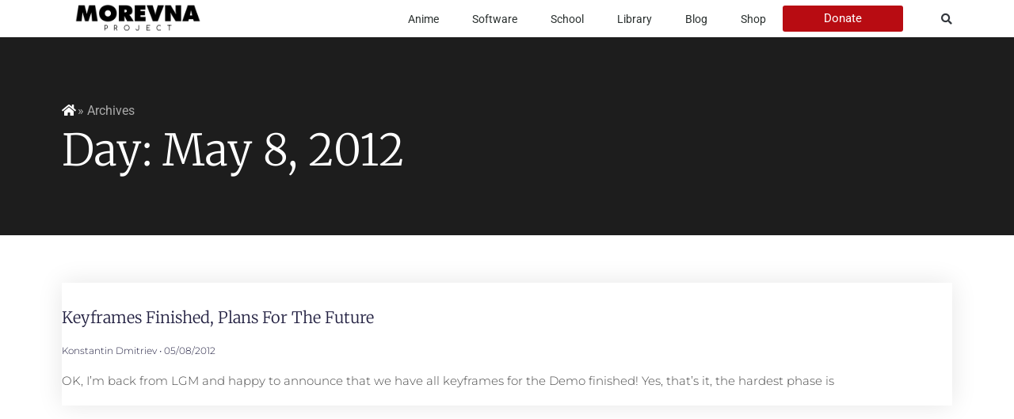

--- FILE ---
content_type: text/css
request_url: https://morevnaproject.org/wp-content/uploads/elementor/css/post-10326.css?ver=1768136224
body_size: 1582
content:
.elementor-kit-10326{--e-global-color-primary:#FFFFFF;--e-global-color-secondary:#1D1D1D;--e-global-color-text:#2A2A2A;--e-global-color-accent:#B80C12;--e-global-color-27d9b8a2:#EFEFEF;--e-global-color-28cd0dad:#23A455;--e-global-color-725b8127:#000;--e-global-color-725ef557:#FFF;--e-global-typography-primary-font-family:"Roboto";--e-global-typography-primary-font-weight:600;--e-global-typography-secondary-font-family:"Roboto Slab";--e-global-typography-secondary-font-weight:400;--e-global-typography-text-font-family:"Roboto";--e-global-typography-text-font-weight:400;--e-global-typography-accent-font-family:"Roboto";--e-global-typography-accent-font-weight:500;}.elementor-kit-10326 button,.elementor-kit-10326 input[type="button"],.elementor-kit-10326 input[type="submit"],.elementor-kit-10326 .elementor-button{background-color:#229ED9;color:#FFFFFF;border-style:solid;border-color:rgba(255, 255, 255, 0);}.elementor-kit-10326 e-page-transition{background-color:#FFBC7D;}.elementor-kit-10326 a{color:#3169B8;}.elementor-kit-10326 h1{font-family:"Merriweather", Sans-serif;}.elementor-kit-10326 h2{font-family:"Merriweather", Sans-serif;}.elementor-kit-10326 h3{font-family:"Merriweather", Sans-serif;}.elementor-section.elementor-section-boxed > .elementor-container{max-width:1140px;}.e-con{--container-max-width:1140px;}{}h1.entry-title{display:var(--page-title-display);}@media(max-width:1024px){.elementor-section.elementor-section-boxed > .elementor-container{max-width:1024px;}.e-con{--container-max-width:1024px;}}@media(max-width:767px){.elementor-section.elementor-section-boxed > .elementor-container{max-width:767px;}.e-con{--container-max-width:767px;}}

--- FILE ---
content_type: text/css
request_url: https://morevnaproject.org/wp-content/uploads/elementor/css/post-10378.css?ver=1768136225
body_size: 8043
content:
.elementor-10378 .elementor-element.elementor-element-b83cf3f > .elementor-container > .elementor-column > .elementor-widget-wrap{align-content:center;align-items:center;}.elementor-10378 .elementor-element.elementor-element-b83cf3f:not(.elementor-motion-effects-element-type-background), .elementor-10378 .elementor-element.elementor-element-b83cf3f > .elementor-motion-effects-container > .elementor-motion-effects-layer{background-color:#ffffff;}.elementor-10378 .elementor-element.elementor-element-b83cf3f{transition:background 0.3s, border 0.3s, border-radius 0.3s, box-shadow 0.3s;padding:0px 20px 0px 20px;}.elementor-10378 .elementor-element.elementor-element-b83cf3f > .elementor-background-overlay{transition:background 0.3s, border-radius 0.3s, opacity 0.3s;}.elementor-10378 .elementor-element.elementor-global-10858{width:var( --container-widget-width, 98.814% );max-width:98.814%;--container-widget-width:98.814%;--container-widget-flex-grow:0;}.elementor-10378 .elementor-element.elementor-global-10858 > .elementor-widget-container{padding:2px 3px 5px 0px;}.elementor-10378 .elementor-element.elementor-element-d2b3f17{z-index:3;--nav-menu-icon-size:25px;}.elementor-10378 .elementor-element.elementor-element-d2b3f17 .elementor-menu-toggle{margin-left:auto;background-color:rgba(0,0,0,0);border-width:0px;border-radius:0px;}.elementor-10378 .elementor-element.elementor-element-d2b3f17 .elementor-nav-menu .elementor-item{font-family:"Roboto", Sans-serif;font-size:14px;font-weight:normal;}.elementor-10378 .elementor-element.elementor-element-d2b3f17 .elementor-nav-menu--main .elementor-item{color:#2a302f;fill:#2a302f;padding-left:21px;padding-right:21px;padding-top:6px;padding-bottom:6px;}.elementor-10378 .elementor-element.elementor-element-d2b3f17 .elementor-nav-menu--main .elementor-item:hover,
					.elementor-10378 .elementor-element.elementor-element-d2b3f17 .elementor-nav-menu--main .elementor-item.elementor-item-active,
					.elementor-10378 .elementor-element.elementor-element-d2b3f17 .elementor-nav-menu--main .elementor-item.highlighted,
					.elementor-10378 .elementor-element.elementor-element-d2b3f17 .elementor-nav-menu--main .elementor-item:focus{color:var( --e-global-color-accent );fill:var( --e-global-color-accent );}.elementor-10378 .elementor-element.elementor-element-d2b3f17 .elementor-nav-menu--dropdown a:hover,
					.elementor-10378 .elementor-element.elementor-element-d2b3f17 .elementor-nav-menu--dropdown a:focus,
					.elementor-10378 .elementor-element.elementor-element-d2b3f17 .elementor-nav-menu--dropdown a.elementor-item-active,
					.elementor-10378 .elementor-element.elementor-element-d2b3f17 .elementor-nav-menu--dropdown a.highlighted,
					.elementor-10378 .elementor-element.elementor-element-d2b3f17 .elementor-menu-toggle:hover,
					.elementor-10378 .elementor-element.elementor-element-d2b3f17 .elementor-menu-toggle:focus{color:var( --e-global-color-primary );}.elementor-10378 .elementor-element.elementor-element-d2b3f17 .elementor-nav-menu--dropdown a:hover,
					.elementor-10378 .elementor-element.elementor-element-d2b3f17 .elementor-nav-menu--dropdown a:focus,
					.elementor-10378 .elementor-element.elementor-element-d2b3f17 .elementor-nav-menu--dropdown a.elementor-item-active,
					.elementor-10378 .elementor-element.elementor-element-d2b3f17 .elementor-nav-menu--dropdown a.highlighted{background-color:var( --e-global-color-accent );}.elementor-10378 .elementor-element.elementor-element-d2b3f17 .elementor-nav-menu--dropdown a.elementor-item-active{color:#2D4C99;}.elementor-10378 .elementor-element.elementor-element-d2b3f17 .elementor-nav-menu--dropdown .elementor-item, .elementor-10378 .elementor-element.elementor-element-d2b3f17 .elementor-nav-menu--dropdown  .elementor-sub-item{font-size:15px;}.elementor-10378 .elementor-element.elementor-element-d2b3f17 div.elementor-menu-toggle{color:#000000;}.elementor-10378 .elementor-element.elementor-element-d2b3f17 div.elementor-menu-toggle svg{fill:#000000;}.elementor-10378 .elementor-element.elementor-element-d2b3f17 div.elementor-menu-toggle:hover, .elementor-10378 .elementor-element.elementor-element-d2b3f17 div.elementor-menu-toggle:focus{color:#2D4C99;}.elementor-10378 .elementor-element.elementor-element-d2b3f17 div.elementor-menu-toggle:hover svg, .elementor-10378 .elementor-element.elementor-element-d2b3f17 div.elementor-menu-toggle:focus svg{fill:#2D4C99;}.elementor-10378 .elementor-element.elementor-element-84fc1eb .elementor-button{background-color:var( --e-global-color-accent );fill:var( --e-global-color-primary );color:var( --e-global-color-primary );padding:6px 6px 6px 6px;}.elementor-10378 .elementor-element.elementor-element-84fc1eb{width:var( --container-widget-width, 79.524% );max-width:79.524%;--container-widget-width:79.524%;--container-widget-flex-grow:0;}.elementor-10378 .elementor-element.elementor-element-2b71379{width:var( --container-widget-width, 70.056% );max-width:70.056%;--container-widget-width:70.056%;--container-widget-flex-grow:0;}.elementor-10378 .elementor-element.elementor-element-2b71379 > .elementor-widget-container{margin:0px 0px 0px 0px;}.elementor-10378 .elementor-element.elementor-element-2b71379 .elementor-search-form{text-align:right;}.elementor-10378 .elementor-element.elementor-element-2b71379 .elementor-search-form__toggle{--e-search-form-toggle-size:33px;--e-search-form-toggle-background-color:#02010100;--e-search-form-toggle-icon-size:calc(42em / 100);}.elementor-10378 .elementor-element.elementor-element-2b71379:not(.elementor-search-form--skin-full_screen) .elementor-search-form__container{border-radius:3px;}.elementor-10378 .elementor-element.elementor-element-2b71379.elementor-search-form--skin-full_screen input[type="search"].elementor-search-form__input{border-radius:3px;}.elementor-10378:not(.elementor-motion-effects-element-type-background), .elementor-10378 > .elementor-motion-effects-container > .elementor-motion-effects-layer{background-color:#ffffff;}.elementor-theme-builder-content-area{height:400px;}.elementor-location-header:before, .elementor-location-footer:before{content:"";display:table;clear:both;}@media(max-width:1024px){.elementor-10378 .elementor-element.elementor-element-b83cf3f{padding:10px 20px 20px 20px;}.elementor-10378 .elementor-element.elementor-global-10858 > .elementor-widget-container{padding:0px 2px 0px 0px;}.elementor-10378 .elementor-element.elementor-element-d2b3f17 .elementor-nav-menu--main > .elementor-nav-menu > li > .elementor-nav-menu--dropdown, .elementor-10378 .elementor-element.elementor-element-d2b3f17 .elementor-nav-menu__container.elementor-nav-menu--dropdown{margin-top:45px !important;}}@media(max-width:767px){.elementor-10378 .elementor-element.elementor-element-b83cf3f{padding:20px 20px 20px 20px;}.elementor-10378 .elementor-element.elementor-element-8f71c70{width:40%;}.elementor-10378 .elementor-element.elementor-global-10858 > .elementor-widget-container{padding:0px 0px 02px 0px;}.elementor-10378 .elementor-element.elementor-global-10858{text-align:left;}.elementor-10378 .elementor-element.elementor-element-cf224a1{width:21%;}.elementor-10378 .elementor-element.elementor-element-d2b3f17 .elementor-nav-menu--main > .elementor-nav-menu > li > .elementor-nav-menu--dropdown, .elementor-10378 .elementor-element.elementor-element-d2b3f17 .elementor-nav-menu__container.elementor-nav-menu--dropdown{margin-top:35px !important;}.elementor-10378 .elementor-element.elementor-element-9d5d65d{width:29%;}.elementor-10378 .elementor-element.elementor-element-03337ee{width:10%;}}@media(min-width:768px){.elementor-10378 .elementor-element.elementor-element-8f71c70{width:18.687%;}.elementor-10378 .elementor-element.elementor-element-cf224a1{width:61.847%;}.elementor-10378 .elementor-element.elementor-element-9d5d65d{width:16.715%;}.elementor-10378 .elementor-element.elementor-element-03337ee{width:2.713%;}}@media(max-width:1024px) and (min-width:768px){.elementor-10378 .elementor-element.elementor-element-cf224a1{width:69%;}}/* Start custom CSS */.ignitiondeck .id-product-infobox {
    background: none;
}/* End custom CSS */

--- FILE ---
content_type: text/css
request_url: https://morevnaproject.org/wp-content/uploads/elementor/css/post-14665.css?ver=1768136225
body_size: 19201
content:
.elementor-14665 .elementor-element.elementor-element-5adb8a15:not(.elementor-motion-effects-element-type-background), .elementor-14665 .elementor-element.elementor-element-5adb8a15 > .elementor-motion-effects-container > .elementor-motion-effects-layer{background-color:#1D1D1D;}.elementor-14665 .elementor-element.elementor-element-5adb8a15{transition:background 0.3s, border 0.3s, border-radius 0.3s, box-shadow 0.3s;}.elementor-14665 .elementor-element.elementor-element-5adb8a15 > .elementor-background-overlay{transition:background 0.3s, border-radius 0.3s, opacity 0.3s;}.elementor-14665 .elementor-element.elementor-element-5da6a9e > .elementor-container > .elementor-column > .elementor-widget-wrap{align-content:flex-start;align-items:flex-start;}.elementor-14665 .elementor-element.elementor-element-5da6a9e:not(.elementor-motion-effects-element-type-background), .elementor-14665 .elementor-element.elementor-element-5da6a9e > .elementor-motion-effects-container > .elementor-motion-effects-layer{background-color:#1D1D1D;}.elementor-14665 .elementor-element.elementor-element-5da6a9e{transition:background 0.3s, border 0.3s, border-radius 0.3s, box-shadow 0.3s;margin-top:0px;margin-bottom:0px;padding:65px 0px 0px 0px;}.elementor-14665 .elementor-element.elementor-element-5da6a9e > .elementor-background-overlay{transition:background 0.3s, border-radius 0.3s, opacity 0.3s;}.elementor-14665 .elementor-element.elementor-element-7c911a58 > .elementor-element-populated{margin:0px 60px 0px 0px;--e-column-margin-right:60px;--e-column-margin-left:0px;}.elementor-14665 .elementor-element.elementor-element-7a3078a3 > .elementor-widget-container{margin:0px 0px -18px 0px;}.elementor-14665 .elementor-element.elementor-element-7a3078a3{font-size:14px;line-height:1.7em;color:rgba(255,255,255,0.79);}.elementor-14665 .elementor-element.elementor-element-c1b9f56 .elementor-search-form__container{min-height:30px;}.elementor-14665 .elementor-element.elementor-element-c1b9f56 .elementor-search-form__submit{min-width:30px;}body:not(.rtl) .elementor-14665 .elementor-element.elementor-element-c1b9f56 .elementor-search-form__icon{padding-left:calc(30px / 3);}body.rtl .elementor-14665 .elementor-element.elementor-element-c1b9f56 .elementor-search-form__icon{padding-right:calc(30px / 3);}.elementor-14665 .elementor-element.elementor-element-c1b9f56 .elementor-search-form__input, .elementor-14665 .elementor-element.elementor-element-c1b9f56.elementor-search-form--button-type-text .elementor-search-form__submit{padding-left:calc(30px / 3);padding-right:calc(30px / 3);}.elementor-14665 .elementor-element.elementor-element-c1b9f56:not(.elementor-search-form--skin-full_screen) .elementor-search-form__container{border-radius:3px;}.elementor-14665 .elementor-element.elementor-element-c1b9f56.elementor-search-form--skin-full_screen input[type="search"].elementor-search-form__input{border-radius:3px;}.elementor-14665 .elementor-element.elementor-element-30cff832{--grid-template-columns:repeat(0, auto);--icon-size:20px;--grid-column-gap:24px;--grid-row-gap:0px;}.elementor-14665 .elementor-element.elementor-element-30cff832 .elementor-widget-container{text-align:left;}.elementor-14665 .elementor-element.elementor-element-30cff832 .elementor-social-icon{background-color:rgba(0,0,0,0);--icon-padding:0em;}.elementor-14665 .elementor-element.elementor-element-30cff832 .elementor-social-icon i{color:rgba(255,255,255,0.45);}.elementor-14665 .elementor-element.elementor-element-30cff832 .elementor-social-icon svg{fill:rgba(255,255,255,0.45);}.elementor-14665 .elementor-element.elementor-element-30cff832 .elementor-social-icon:hover i{color:var( --e-global-color-accent );}.elementor-14665 .elementor-element.elementor-element-30cff832 .elementor-social-icon:hover svg{fill:var( --e-global-color-accent );}.elementor-14665 .elementor-element.elementor-element-3c443065 .elementor-heading-title{font-size:18px;font-weight:500;color:#ffffff;}.elementor-14665 .elementor-element.elementor-element-1e2cf432 .elementor-icon-list-items:not(.elementor-inline-items) .elementor-icon-list-item:not(:last-child){padding-block-end:calc(5px/2);}.elementor-14665 .elementor-element.elementor-element-1e2cf432 .elementor-icon-list-items:not(.elementor-inline-items) .elementor-icon-list-item:not(:first-child){margin-block-start:calc(5px/2);}.elementor-14665 .elementor-element.elementor-element-1e2cf432 .elementor-icon-list-items.elementor-inline-items .elementor-icon-list-item{margin-inline:calc(5px/2);}.elementor-14665 .elementor-element.elementor-element-1e2cf432 .elementor-icon-list-items.elementor-inline-items{margin-inline:calc(-5px/2);}.elementor-14665 .elementor-element.elementor-element-1e2cf432 .elementor-icon-list-items.elementor-inline-items .elementor-icon-list-item:after{inset-inline-end:calc(-5px/2);}.elementor-14665 .elementor-element.elementor-element-1e2cf432 .elementor-icon-list-icon i{transition:color 0.3s;}.elementor-14665 .elementor-element.elementor-element-1e2cf432 .elementor-icon-list-icon svg{transition:fill 0.3s;}.elementor-14665 .elementor-element.elementor-element-1e2cf432{--e-icon-list-icon-size:0px;--icon-vertical-offset:0px;}.elementor-14665 .elementor-element.elementor-element-1e2cf432 .elementor-icon-list-icon{padding-inline-end:0px;}.elementor-14665 .elementor-element.elementor-element-1e2cf432 .elementor-icon-list-item > .elementor-icon-list-text, .elementor-14665 .elementor-element.elementor-element-1e2cf432 .elementor-icon-list-item > a{font-size:14px;font-weight:300;}.elementor-14665 .elementor-element.elementor-element-1e2cf432 .elementor-icon-list-text{color:rgba(255,255,255,0.79);transition:color 0.3s;}.elementor-14665 .elementor-element.elementor-element-1e2cf432 .elementor-icon-list-item:hover .elementor-icon-list-text{color:var( --e-global-color-accent );}.elementor-14665 .elementor-element.elementor-element-3d45d2d8 .elementor-heading-title{font-size:18px;font-weight:500;color:#ffffff;}.elementor-14665 .elementor-element.elementor-element-4133a1be .elementor-icon-list-items:not(.elementor-inline-items) .elementor-icon-list-item:not(:last-child){padding-block-end:calc(5px/2);}.elementor-14665 .elementor-element.elementor-element-4133a1be .elementor-icon-list-items:not(.elementor-inline-items) .elementor-icon-list-item:not(:first-child){margin-block-start:calc(5px/2);}.elementor-14665 .elementor-element.elementor-element-4133a1be .elementor-icon-list-items.elementor-inline-items .elementor-icon-list-item{margin-inline:calc(5px/2);}.elementor-14665 .elementor-element.elementor-element-4133a1be .elementor-icon-list-items.elementor-inline-items{margin-inline:calc(-5px/2);}.elementor-14665 .elementor-element.elementor-element-4133a1be .elementor-icon-list-items.elementor-inline-items .elementor-icon-list-item:after{inset-inline-end:calc(-5px/2);}.elementor-14665 .elementor-element.elementor-element-4133a1be .elementor-icon-list-icon i{transition:color 0.3s;}.elementor-14665 .elementor-element.elementor-element-4133a1be .elementor-icon-list-icon svg{transition:fill 0.3s;}.elementor-14665 .elementor-element.elementor-element-4133a1be{--e-icon-list-icon-size:0px;--icon-vertical-offset:0px;}.elementor-14665 .elementor-element.elementor-element-4133a1be .elementor-icon-list-icon{padding-inline-end:0px;}.elementor-14665 .elementor-element.elementor-element-4133a1be .elementor-icon-list-item > .elementor-icon-list-text, .elementor-14665 .elementor-element.elementor-element-4133a1be .elementor-icon-list-item > a{font-size:14px;font-weight:300;}.elementor-14665 .elementor-element.elementor-element-4133a1be .elementor-icon-list-text{color:rgba(255,255,255,0.79);transition:color 0.3s;}.elementor-14665 .elementor-element.elementor-element-4133a1be .elementor-icon-list-item:hover .elementor-icon-list-text{color:var( --e-global-color-accent );}.elementor-14665 .elementor-element.elementor-element-4bc0f94b .elementor-heading-title{font-size:18px;font-weight:500;color:#ffffff;}.elementor-14665 .elementor-element.elementor-element-5e84ac21{width:var( --container-widget-width, 109.055% );max-width:109.055%;--container-widget-width:109.055%;--container-widget-flex-grow:0;--e-icon-list-icon-size:0px;--icon-vertical-offset:0px;}.elementor-14665 .elementor-element.elementor-element-5e84ac21 .elementor-icon-list-items:not(.elementor-inline-items) .elementor-icon-list-item:not(:last-child){padding-block-end:calc(5px/2);}.elementor-14665 .elementor-element.elementor-element-5e84ac21 .elementor-icon-list-items:not(.elementor-inline-items) .elementor-icon-list-item:not(:first-child){margin-block-start:calc(5px/2);}.elementor-14665 .elementor-element.elementor-element-5e84ac21 .elementor-icon-list-items.elementor-inline-items .elementor-icon-list-item{margin-inline:calc(5px/2);}.elementor-14665 .elementor-element.elementor-element-5e84ac21 .elementor-icon-list-items.elementor-inline-items{margin-inline:calc(-5px/2);}.elementor-14665 .elementor-element.elementor-element-5e84ac21 .elementor-icon-list-items.elementor-inline-items .elementor-icon-list-item:after{inset-inline-end:calc(-5px/2);}.elementor-14665 .elementor-element.elementor-element-5e84ac21 .elementor-icon-list-icon i{transition:color 0.3s;}.elementor-14665 .elementor-element.elementor-element-5e84ac21 .elementor-icon-list-icon svg{transition:fill 0.3s;}.elementor-14665 .elementor-element.elementor-element-5e84ac21 .elementor-icon-list-icon{padding-inline-end:0px;}.elementor-14665 .elementor-element.elementor-element-5e84ac21 .elementor-icon-list-item > .elementor-icon-list-text, .elementor-14665 .elementor-element.elementor-element-5e84ac21 .elementor-icon-list-item > a{font-size:14px;font-weight:300;}.elementor-14665 .elementor-element.elementor-element-5e84ac21 .elementor-icon-list-text{color:rgba(255,255,255,0.79);transition:color 0.3s;}.elementor-14665 .elementor-element.elementor-element-5e84ac21 .elementor-icon-list-item:hover .elementor-icon-list-text{color:var( --e-global-color-accent );}.elementor-14665 .elementor-element.elementor-element-3a855ac .elementor-heading-title{font-size:18px;font-weight:500;color:#ffffff;}.elementor-14665 .elementor-element.elementor-element-40cfa0d .elementor-icon-list-items:not(.elementor-inline-items) .elementor-icon-list-item:not(:last-child){padding-block-end:calc(5px/2);}.elementor-14665 .elementor-element.elementor-element-40cfa0d .elementor-icon-list-items:not(.elementor-inline-items) .elementor-icon-list-item:not(:first-child){margin-block-start:calc(5px/2);}.elementor-14665 .elementor-element.elementor-element-40cfa0d .elementor-icon-list-items.elementor-inline-items .elementor-icon-list-item{margin-inline:calc(5px/2);}.elementor-14665 .elementor-element.elementor-element-40cfa0d .elementor-icon-list-items.elementor-inline-items{margin-inline:calc(-5px/2);}.elementor-14665 .elementor-element.elementor-element-40cfa0d .elementor-icon-list-items.elementor-inline-items .elementor-icon-list-item:after{inset-inline-end:calc(-5px/2);}.elementor-14665 .elementor-element.elementor-element-40cfa0d .elementor-icon-list-icon i{transition:color 0.3s;}.elementor-14665 .elementor-element.elementor-element-40cfa0d .elementor-icon-list-icon svg{transition:fill 0.3s;}.elementor-14665 .elementor-element.elementor-element-40cfa0d{--e-icon-list-icon-size:0px;--icon-vertical-offset:0px;}.elementor-14665 .elementor-element.elementor-element-40cfa0d .elementor-icon-list-icon{padding-inline-end:0px;}.elementor-14665 .elementor-element.elementor-element-40cfa0d .elementor-icon-list-item > .elementor-icon-list-text, .elementor-14665 .elementor-element.elementor-element-40cfa0d .elementor-icon-list-item > a{font-size:14px;font-weight:300;}.elementor-14665 .elementor-element.elementor-element-40cfa0d .elementor-icon-list-text{color:rgba(255,255,255,0.79);transition:color 0.3s;}.elementor-14665 .elementor-element.elementor-element-40cfa0d .elementor-icon-list-item:hover .elementor-icon-list-text{color:var( --e-global-color-accent );}.elementor-14665 .elementor-element.elementor-element-5438efb8 .elementor-heading-title{font-size:18px;font-weight:500;color:#ffffff;}.elementor-14665 .elementor-element.elementor-element-759a98e2 .elementor-icon-list-items:not(.elementor-inline-items) .elementor-icon-list-item:not(:last-child){padding-block-end:calc(5px/2);}.elementor-14665 .elementor-element.elementor-element-759a98e2 .elementor-icon-list-items:not(.elementor-inline-items) .elementor-icon-list-item:not(:first-child){margin-block-start:calc(5px/2);}.elementor-14665 .elementor-element.elementor-element-759a98e2 .elementor-icon-list-items.elementor-inline-items .elementor-icon-list-item{margin-inline:calc(5px/2);}.elementor-14665 .elementor-element.elementor-element-759a98e2 .elementor-icon-list-items.elementor-inline-items{margin-inline:calc(-5px/2);}.elementor-14665 .elementor-element.elementor-element-759a98e2 .elementor-icon-list-items.elementor-inline-items .elementor-icon-list-item:after{inset-inline-end:calc(-5px/2);}.elementor-14665 .elementor-element.elementor-element-759a98e2 .elementor-icon-list-icon i{transition:color 0.3s;}.elementor-14665 .elementor-element.elementor-element-759a98e2 .elementor-icon-list-icon svg{transition:fill 0.3s;}.elementor-14665 .elementor-element.elementor-element-759a98e2{--e-icon-list-icon-size:0px;--icon-vertical-offset:0px;}.elementor-14665 .elementor-element.elementor-element-759a98e2 .elementor-icon-list-icon{padding-inline-end:0px;}.elementor-14665 .elementor-element.elementor-element-759a98e2 .elementor-icon-list-item > .elementor-icon-list-text, .elementor-14665 .elementor-element.elementor-element-759a98e2 .elementor-icon-list-item > a{font-size:14px;font-weight:300;}.elementor-14665 .elementor-element.elementor-element-759a98e2 .elementor-icon-list-text{color:rgba(255,255,255,0.79);transition:color 0.3s;}.elementor-14665 .elementor-element.elementor-element-759a98e2 .elementor-icon-list-item:hover .elementor-icon-list-text{color:var( --e-global-color-accent );}.elementor-14665 .elementor-element.elementor-element-4aea9fe8:not(.elementor-motion-effects-element-type-background), .elementor-14665 .elementor-element.elementor-element-4aea9fe8 > .elementor-motion-effects-container > .elementor-motion-effects-layer{background-color:#1D1D1D;}.elementor-14665 .elementor-element.elementor-element-4aea9fe8{transition:background 0.3s, border 0.3s, border-radius 0.3s, box-shadow 0.3s;padding:25px 0px 25px 0px;}.elementor-14665 .elementor-element.elementor-element-4aea9fe8 > .elementor-background-overlay{transition:background 0.3s, border-radius 0.3s, opacity 0.3s;}.elementor-14665 .elementor-element.elementor-element-53081f4d{--divider-border-style:solid;--divider-color:rgba(255,255,255,0.21);--divider-border-width:1px;}.elementor-14665 .elementor-element.elementor-element-53081f4d .elementor-divider-separator{width:100%;}.elementor-14665 .elementor-element.elementor-element-53081f4d .elementor-divider{padding-block-start:15px;padding-block-end:15px;}.elementor-theme-builder-content-area{height:400px;}.elementor-location-header:before, .elementor-location-footer:before{content:"";display:table;clear:both;}@media(max-width:1024px){.elementor-14665 .elementor-element.elementor-element-5da6a9e{padding:25px 20px 0px 20px;}.elementor-14665 .elementor-element.elementor-element-7c911a58 > .elementor-element-populated{margin:30px 0px 30px 0px;--e-column-margin-right:0px;--e-column-margin-left:0px;}.elementor-14665 .elementor-element.elementor-element-1e2cf432 .elementor-icon-list-item > .elementor-icon-list-text, .elementor-14665 .elementor-element.elementor-element-1e2cf432 .elementor-icon-list-item > a{font-size:13px;}.elementor-14665 .elementor-element.elementor-element-4133a1be .elementor-icon-list-item > .elementor-icon-list-text, .elementor-14665 .elementor-element.elementor-element-4133a1be .elementor-icon-list-item > a{font-size:13px;}.elementor-14665 .elementor-element.elementor-element-5e84ac21 .elementor-icon-list-item > .elementor-icon-list-text, .elementor-14665 .elementor-element.elementor-element-5e84ac21 .elementor-icon-list-item > a{font-size:13px;}.elementor-14665 .elementor-element.elementor-element-40cfa0d .elementor-icon-list-item > .elementor-icon-list-text, .elementor-14665 .elementor-element.elementor-element-40cfa0d .elementor-icon-list-item > a{font-size:13px;}.elementor-14665 .elementor-element.elementor-element-759a98e2 .elementor-icon-list-item > .elementor-icon-list-text, .elementor-14665 .elementor-element.elementor-element-759a98e2 .elementor-icon-list-item > a{font-size:13px;}.elementor-14665 .elementor-element.elementor-element-4aea9fe8{padding:30px 20px 0px 20px;}}@media(max-width:767px){.elementor-14665 .elementor-element.elementor-element-5da6a9e{padding:25px 25px 0px 25px;}.elementor-14665 .elementor-element.elementor-element-7c911a58 > .elementor-element-populated{margin:0px 0px 30px 0px;--e-column-margin-right:0px;--e-column-margin-left:0px;padding:0px 0px 0px 0px;}.elementor-14665 .elementor-element.elementor-element-30cff832 .elementor-widget-container{text-align:center;}.elementor-14665 .elementor-element.elementor-element-30cff832 > .elementor-widget-container{padding:15px 0px 0px 0px;}.elementor-14665 .elementor-element.elementor-element-49cf6ab0{width:50%;}.elementor-14665 .elementor-element.elementor-element-67f3a853{width:50%;}.elementor-14665 .elementor-element.elementor-element-ea54fcb{width:50%;}.elementor-14665 .elementor-element.elementor-element-ea54fcb > .elementor-element-populated{margin:30px 0px 0px 0px;--e-column-margin-right:0px;--e-column-margin-left:0px;}.elementor-14665 .elementor-element.elementor-element-cdb7eb9{width:50%;}.elementor-14665 .elementor-element.elementor-element-cdb7eb9 > .elementor-element-populated{margin:30px 0px 0px 0px;--e-column-margin-right:0px;--e-column-margin-left:0px;}.elementor-14665 .elementor-element.elementor-element-68e4975f{width:50%;}.elementor-14665 .elementor-element.elementor-element-68e4975f > .elementor-element-populated{margin:30px 0px 0px 0px;--e-column-margin-right:0px;--e-column-margin-left:0px;}.elementor-14665 .elementor-element.elementor-element-4aea9fe8{padding:0px 20px 0px 20px;}.elementor-14665 .elementor-element.elementor-element-6d2a65bc > .elementor-element-populated{padding:25px 0px 0px 0px;}}@media(min-width:768px){.elementor-14665 .elementor-element.elementor-element-7c911a58{width:31.314%;}.elementor-14665 .elementor-element.elementor-element-49cf6ab0{width:12.275%;}.elementor-14665 .elementor-element.elementor-element-67f3a853{width:15.525%;}.elementor-14665 .elementor-element.elementor-element-ea54fcb{width:13.16%;}.elementor-14665 .elementor-element.elementor-element-cdb7eb9{width:13.157%;}.elementor-14665 .elementor-element.elementor-element-68e4975f{width:13.881%;}}@media(max-width:1024px) and (min-width:768px){.elementor-14665 .elementor-element.elementor-element-7c911a58{width:100%;}.elementor-14665 .elementor-element.elementor-element-49cf6ab0{width:25%;}.elementor-14665 .elementor-element.elementor-element-67f3a853{width:25%;}.elementor-14665 .elementor-element.elementor-element-ea54fcb{width:25%;}.elementor-14665 .elementor-element.elementor-element-cdb7eb9{width:25%;}.elementor-14665 .elementor-element.elementor-element-68e4975f{width:25%;}}

--- FILE ---
content_type: text/css
request_url: https://morevnaproject.org/wp-content/uploads/elementor/css/post-12564.css?ver=1768136227
body_size: 6116
content:
.elementor-12564 .elementor-element.elementor-element-731cfd74:not(.elementor-motion-effects-element-type-background), .elementor-12564 .elementor-element.elementor-element-731cfd74 > .elementor-motion-effects-container > .elementor-motion-effects-layer{background-color:#1D1D1D;}.elementor-12564 .elementor-element.elementor-element-731cfd74 > .elementor-container{max-width:1144px;min-height:250px;}.elementor-12564 .elementor-element.elementor-element-731cfd74{transition:background 0.3s, border 0.3s, border-radius 0.3s, box-shadow 0.3s;}.elementor-12564 .elementor-element.elementor-element-731cfd74 > .elementor-background-overlay{transition:background 0.3s, border-radius 0.3s, opacity 0.3s;}.elementor-12564 .elementor-element.elementor-element-2d74d8bd > .elementor-widget-wrap > .elementor-widget:not(.elementor-widget__width-auto):not(.elementor-widget__width-initial):not(:last-child):not(.elementor-absolute){margin-bottom:10px;}.elementor-12564 .elementor-element.elementor-element-bcaee36{width:auto;max-width:auto;}.elementor-12564 .elementor-element.elementor-element-bcaee36 > .elementor-widget-container{padding:0px 0px 10px 0px;}.elementor-12564 .elementor-element.elementor-element-28fd336{text-align:left;}.elementor-12564 .elementor-element.elementor-element-28fd336 .elementor-heading-title{font-family:"Merriweather", Sans-serif;font-size:55px;font-weight:300;text-transform:capitalize;color:#ffffff;}.elementor-12564 .elementor-element.elementor-element-1aad7f88 > .elementor-container{max-width:1144px;}.elementor-12564 .elementor-element.elementor-element-1aad7f88{margin-top:50px;margin-bottom:150px;}.elementor-12564 .elementor-element.elementor-element-10e9683d{--grid-row-gap:30px;--grid-column-gap:30px;}.elementor-12564 .elementor-element.elementor-element-10e9683d .elementor-posts-container .elementor-post__thumbnail{padding-bottom:calc( 0.56 * 100% );}.elementor-12564 .elementor-element.elementor-element-10e9683d:after{content:"0.56";}.elementor-12564 .elementor-element.elementor-element-10e9683d .elementor-post__thumbnail__link{width:36%;}.elementor-12564 .elementor-element.elementor-element-10e9683d .elementor-post__meta-data span + span:before{content:"•";}.elementor-12564 .elementor-element.elementor-element-10e9683d .elementor-post__text{padding:30px 30px 0px 0px;}.elementor-12564 .elementor-element.elementor-element-10e9683d .elementor-post{box-shadow:0px 0px 30px 0px rgba(0,0,0,0.1);}.elementor-12564 .elementor-element.elementor-element-10e9683d.elementor-posts--thumbnail-left .elementor-post__thumbnail__link{margin-right:20px;}.elementor-12564 .elementor-element.elementor-element-10e9683d.elementor-posts--thumbnail-right .elementor-post__thumbnail__link{margin-left:20px;}.elementor-12564 .elementor-element.elementor-element-10e9683d.elementor-posts--thumbnail-top .elementor-post__thumbnail__link{margin-bottom:20px;}.elementor-12564 .elementor-element.elementor-element-10e9683d .elementor-post__title, .elementor-12564 .elementor-element.elementor-element-10e9683d .elementor-post__title a{color:#211f40;font-family:"Merriweather", Sans-serif;font-size:20px;font-weight:300;text-transform:capitalize;line-height:1.4em;}.elementor-12564 .elementor-element.elementor-element-10e9683d .elementor-post__title{margin-bottom:20px;}.elementor-12564 .elementor-element.elementor-element-10e9683d .elementor-post__meta-data{color:#211f40;font-family:"Montserrat", Sans-serif;font-size:12px;font-weight:300;text-transform:capitalize;margin-bottom:20px;}.elementor-12564 .elementor-element.elementor-element-10e9683d .elementor-post__meta-data span:before{color:#211f40;}.elementor-12564 .elementor-element.elementor-element-10e9683d .elementor-post__excerpt p{color:#4a4a4a;font-family:"Montserrat", Sans-serif;font-size:15px;font-weight:300;}.elementor-12564 .elementor-element.elementor-element-10e9683d .elementor-post__excerpt{margin-bottom:20px;}.elementor-12564 .elementor-element.elementor-element-10e9683d .elementor-pagination{text-align:center;margin-top:25px;}body:not(.rtl) .elementor-12564 .elementor-element.elementor-element-10e9683d .elementor-pagination .page-numbers:not(:first-child){margin-left:calc( 10px/2 );}body:not(.rtl) .elementor-12564 .elementor-element.elementor-element-10e9683d .elementor-pagination .page-numbers:not(:last-child){margin-right:calc( 10px/2 );}body.rtl .elementor-12564 .elementor-element.elementor-element-10e9683d .elementor-pagination .page-numbers:not(:first-child){margin-right:calc( 10px/2 );}body.rtl .elementor-12564 .elementor-element.elementor-element-10e9683d .elementor-pagination .page-numbers:not(:last-child){margin-left:calc( 10px/2 );}@media(max-width:1024px){.elementor-12564 .elementor-element.elementor-element-28fd336 .elementor-heading-title{font-size:50px;}.elementor-12564 .elementor-element.elementor-element-1aad7f88{margin-top:80px;margin-bottom:80px;padding:0px 15px 0px 15px;}.elementor-12564 .elementor-element.elementor-element-10e9683d .elementor-posts-container .elementor-post__thumbnail{padding-bottom:calc( 0.66 * 100% );}.elementor-12564 .elementor-element.elementor-element-10e9683d:after{content:"0.66";}}@media(max-width:767px){.elementor-12564 .elementor-element.elementor-element-28fd336 .elementor-heading-title{font-size:40px;}.elementor-12564 .elementor-element.elementor-element-5d73454b > .elementor-element-populated{padding:0px 0px 0px 0px;}.elementor-12564 .elementor-element.elementor-element-10e9683d .elementor-posts-container .elementor-post__thumbnail{padding-bottom:calc( 2 * 100% );}.elementor-12564 .elementor-element.elementor-element-10e9683d:after{content:"2";}.elementor-12564 .elementor-element.elementor-element-10e9683d .elementor-post__thumbnail__link{width:47.5%;}.elementor-12564 .elementor-element.elementor-element-10e9683d .elementor-post__title, .elementor-12564 .elementor-element.elementor-element-10e9683d .elementor-post__title a{font-size:16px;}.elementor-12564 .elementor-element.elementor-element-10e9683d .elementor-post__excerpt p{font-size:14px;}}/* Start custom CSS for html, class: .elementor-element-bcaee36 */.breadcrumbs a {
    color:white !important
}

.breadcrumbs {
    color: #aaa !important
}/* End custom CSS */